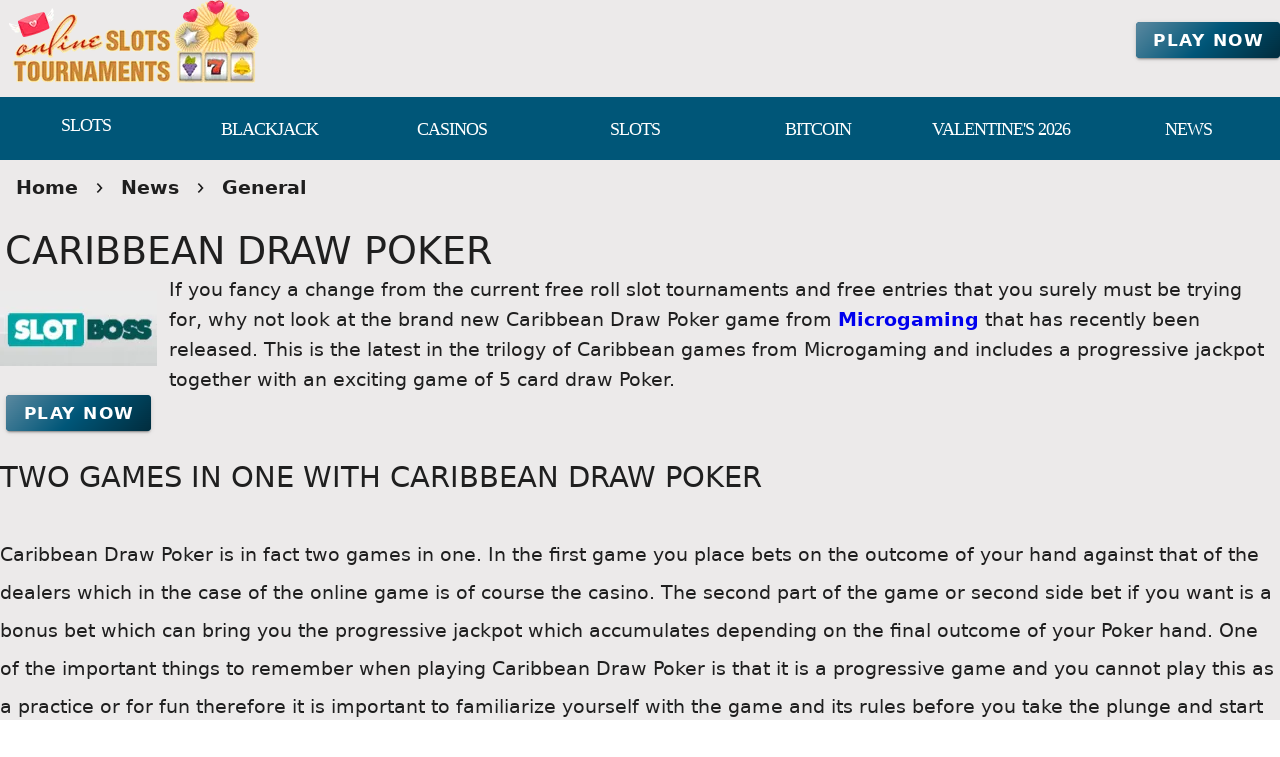

--- FILE ---
content_type: application/javascript
request_url: https://onlineslotstournaments.com/_nuxt/BDvtLgMp.js
body_size: 4724
content:
import{a as ue,m as ce,c as oe,u as Ne,b as De,V as ee}from"./DDQEpJsn.js";import{l as F,z as R,as as z,av as de,bc as b,p as q,a1 as X,v as p,D as ve,aq as Ee,ak as _,ap as M,r as P,aF as x,aC as T,b2 as fe,i as ge,b as I,k as je,n as Ge,an as _e,bd as xe,a2 as Fe,s as ze,aA as Ue,am as He,be as te,aG as ae,a as O,F as ne,t as le}from"./D4HyMVRW.js";import{c as Ke,V as ie}from"./Cg6-PI0D.js";import{R as se,u as Xe,d as $e,c as qe,m as Je,a as Qe,b as We,g as Ye}from"./_VNIAs_i.js";import{c as Ze,u as et,b as tt,e as at,m as nt,a as lt,V as re}from"./AyGppRcJ.js";function it(e,i){let u=arguments.length>2&&arguments[2]!==void 0?arguments[2]:{leading:!0,trailing:!0},a=0,n=0,t=!1,l=0;function r(){clearTimeout(a),t=!1,l=0}const d=function(){for(var h=arguments.length,w=new Array(h),f=0;f<h;f++)w[f]=arguments[f];clearTimeout(a);const m=Date.now();l||(l=m);const y=m-Math.max(l,n);function g(){n=Date.now(),a=setTimeout(r,i),e(...w)}t?y>=i?g():u.trailing&&(a=setTimeout(g,i-y)):(t=!0,u.leading&&g())};return d.clear=r,d.immediate=e,d}const $=Symbol.for("vuetify:list");function Vt(){let{filterable:e}=arguments.length>0&&arguments[0]!==void 0?arguments[0]:{filterable:!1};const i=F($,{filterable:!1,hasPrepend:R(!1),updateHasPrepend:()=>null}),u={filterable:i.filterable||e,hasPrepend:R(!1),updateHasPrepend:a=>{a&&(u.hasPrepend.value=a)}};return z($,u),i}function st(){return F($,null)}const J=e=>{const i={activate:u=>{let{id:a,value:n,activated:t}=u;return a=b(a),e&&!n&&t.size===1&&t.has(a)||(n?t.add(a):t.delete(a)),t},in:(u,a,n)=>{let t=new Set;if(u!=null)for(const l of de(u))t=i.activate({id:l,value:!0,activated:new Set(t),children:a,parents:n});return t},out:u=>Array.from(u)};return i},me=e=>{const i=J(e);return{activate:a=>{let{activated:n,id:t,...l}=a;t=b(t);const r=n.has(t)?new Set([t]):new Set;return i.activate({...l,id:t,activated:r})},in:(a,n,t)=>{let l=new Set;if(a!=null){const r=de(a);r.length&&(l=i.in(r.slice(0,1),n,t))}return l},out:(a,n,t)=>i.out(a,n,t)}},rt=e=>{const i=J(e);return{activate:a=>{let{id:n,activated:t,children:l,...r}=a;return n=b(n),l.has(n)?t:i.activate({id:n,activated:t,children:l,...r})},in:i.in,out:i.out}},ut=e=>{const i=me(e);return{activate:a=>{let{id:n,activated:t,children:l,...r}=a;return n=b(n),l.has(n)?t:i.activate({id:n,activated:t,children:l,...r})},in:i.in,out:i.out}},ct={open:e=>{let{id:i,value:u,opened:a,parents:n}=e;if(u){const t=new Set;t.add(i);let l=n.get(i);for(;l!=null;)t.add(l),l=n.get(l);return t}else return a.delete(i),a},select:()=>null},ye={open:e=>{let{id:i,value:u,opened:a,parents:n}=e;if(u){let t=n.get(i);for(a.add(i);t!=null&&t!==i;)a.add(t),t=n.get(t);return a}else a.delete(i);return a},select:()=>null},ot={open:ye.open,select:e=>{let{id:i,value:u,opened:a,parents:n}=e;if(!u)return a;const t=[];let l=n.get(i);for(;l!=null;)t.push(l),l=n.get(l);return new Set(t)}},Q=e=>{const i={select:u=>{let{id:a,value:n,selected:t}=u;if(a=b(a),e&&!n){const l=Array.from(t.entries()).reduce((r,d)=>{let[h,w]=d;return w==="on"&&r.push(h),r},[]);if(l.length===1&&l[0]===a)return t}return t.set(a,n?"on":"off"),t},in:(u,a,n,t)=>{const l=new Map;for(const r of u||[])i.select({id:r,value:!0,selected:l,children:a,parents:n,disabled:t});return l},out:u=>{const a=[];for(const[n,t]of u.entries())t==="on"&&a.push(n);return a}};return i},Se=e=>{const i=Q(e);return{select:a=>{let{selected:n,id:t,...l}=a;t=b(t);const r=n.has(t)?new Map([[t,n.get(t)]]):new Map;return i.select({...l,id:t,selected:r})},in:(a,n,t,l)=>a?.length?i.in(a.slice(0,1),n,t,l):new Map,out:(a,n,t)=>i.out(a,n,t)}},dt=e=>{const i=Q(e);return{select:a=>{let{id:n,selected:t,children:l,...r}=a;return n=b(n),l.has(n)?t:i.select({id:n,selected:t,children:l,...r})},in:i.in,out:i.out}},vt=e=>{const i=Se(e);return{select:a=>{let{id:n,selected:t,children:l,...r}=a;return n=b(n),l.has(n)?t:i.select({id:n,selected:t,children:l,...r})},in:i.in,out:i.out}},pe=e=>{const i={select:u=>{let{id:a,value:n,selected:t,children:l,parents:r,disabled:d}=u;a=b(a);const h=new Map(t),w=[a];for(;w.length;){const m=w.shift();d.has(m)||t.set(b(m),n?"on":"off"),l.has(m)&&w.push(...l.get(m))}let f=b(r.get(a));for(;f;){let m=!0,y=!0;for(const g of l.get(f)){const k=b(g);if(!d.has(k)&&(t.get(k)!=="on"&&(m=!1),t.has(k)&&t.get(k)!=="off"&&(y=!1),!m&&!y))break}t.set(f,m?"on":y?"off":"indeterminate"),f=b(r.get(f))}return e&&!n&&Array.from(t.entries()).reduce((y,g)=>{let[k,L]=g;return L==="on"&&y.push(k),y},[]).length===0?h:t},in:(u,a,n)=>{let t=new Map;for(const l of u||[])t=i.select({id:l,value:!0,selected:t,children:a,parents:n,disabled:new Set});return t},out:(u,a)=>{const n=[];for(const[t,l]of u.entries())l==="on"&&!a.has(t)&&n.push(t);return n}};return i},ft=e=>{const i=pe(e);return{select:i.select,in:i.in,out:(a,n,t)=>{const l=[];for(const[r,d]of a.entries())if(d==="on"){if(t.has(r)){const h=t.get(r);if(a.get(h)==="on")continue}l.push(r)}return l}}},D=Symbol.for("vuetify:nested"),he={id:R(),root:{itemsRegistration:P("render"),register:()=>null,unregister:()=>null,updateDisabled:()=>null,children:P(new Map),parents:P(new Map),disabled:P(new Set),open:()=>null,openOnSelect:()=>null,activate:()=>null,select:()=>null,activatable:P(!1),selectable:P(!1),opened:P(new Set),activated:P(new Set),selected:P(new Map),selectedValues:P([]),getPath:()=>[]}},Pt=q({activatable:Boolean,selectable:Boolean,activeStrategy:[String,Function,Object],selectStrategy:[String,Function,Object],openStrategy:[String,Object],opened:null,activated:null,selected:null,mandatory:Boolean,itemsRegistration:{type:String,default:"render"}},"nested"),It=(e,i,u)=>{let a=!1;const n=R(new Map),t=R(new Map),l=R(new Set),r=X(e,"opened",e.opened,s=>new Set(Array.isArray(s)?s.map(c=>b(c)):s),s=>[...s.values()]),d=p(()=>{if(typeof e.activeStrategy=="object")return e.activeStrategy;if(typeof e.activeStrategy=="function")return e.activeStrategy(e.mandatory);switch(e.activeStrategy){case"leaf":return rt(e.mandatory);case"single-leaf":return ut(e.mandatory);case"independent":return J(e.mandatory);default:return me(e.mandatory)}}),h=p(()=>{if(typeof e.selectStrategy=="object")return e.selectStrategy;if(typeof e.selectStrategy=="function")return e.selectStrategy(e.mandatory);switch(e.selectStrategy){case"single-leaf":return vt(e.mandatory);case"leaf":return dt(e.mandatory);case"independent":return Q(e.mandatory);case"single-independent":return Se(e.mandatory);case"trunk":return ft(e.mandatory);default:return pe(e.mandatory)}}),w=p(()=>{if(typeof e.openStrategy=="object")return e.openStrategy;switch(e.openStrategy){case"list":return ot;case"single":return ct;default:return ye}}),f=X(e,"activated",e.activated,s=>d.value.in(s,n.value,t.value),s=>d.value.out(s,n.value,t.value)),m=X(e,"selected",e.selected,s=>h.value.in(s,n.value,t.value,l.value),s=>h.value.out(s,n.value,t.value));ve(()=>{a=!0});function y(s){const c=[];let o=b(s);for(;o!==void 0;)c.unshift(o),o=t.value.get(o);return c}const g=Ee("nested"),k=new Set,L=it(()=>{x(()=>{n.value=new Map(n.value),t.value=new Map(t.value)})},100);_(()=>[i.value,T(u)],()=>{e.itemsRegistration==="props"&&U()},{immediate:!0});function U(){const s=new Map,c=new Map,o=new Set,v=T(u)?V=>b(V.raw):V=>V.value,C=[...i.value];let E=0;for(;E<C.length;){const V=C[E++],B=v(V);if(V.children){const j=[];for(const N of V.children){const G=v(N);s.set(G,B),j.push(G),C.push(N)}c.set(B,j)}V.props.disabled&&o.add(B)}n.value=c,t.value=s,l.value=o}const A={id:R(),root:{opened:r,activatable:M(()=>e.activatable),selectable:M(()=>e.selectable),activated:f,selected:m,selectedValues:p(()=>{const s=[];for(const[c,o]of m.value.entries())o==="on"&&s.push(c);return s}),itemsRegistration:M(()=>e.itemsRegistration),register:(s,c,o,v)=>{if(k.has(s)){y(s).map(String).join(" -> "),y(c).concat(s).map(String).join(" -> ");return}else k.add(s);c&&s!==c&&t.value.set(s,c),o&&l.value.add(s),v&&n.value.set(s,[]),c!=null&&n.value.set(c,[...n.value.get(c)||[],s]),L()},unregister:s=>{if(a)return;k.delete(s),n.value.delete(s),l.value.delete(s);const c=t.value.get(s);if(c){const o=n.value.get(c)??[];n.value.set(c,o.filter(v=>v!==s))}t.value.delete(s),L()},updateDisabled:(s,c)=>{c?l.value.add(s):l.value.delete(s)},open:(s,c,o)=>{g.emit("click:open",{id:s,value:c,path:y(s),event:o});const v=w.value.open({id:s,value:c,opened:new Set(r.value),children:n.value,parents:t.value,event:o});v&&(r.value=v)},openOnSelect:(s,c,o)=>{const v=w.value.select({id:s,value:c,selected:new Map(m.value),opened:new Set(r.value),children:n.value,parents:t.value,event:o});v&&(r.value=v)},select:(s,c,o)=>{g.emit("click:select",{id:s,value:c,path:y(s),event:o});const v=h.value.select({id:s,value:c,selected:new Map(m.value),children:n.value,parents:t.value,disabled:l.value,event:o});v&&(m.value=v),A.root.openOnSelect(s,c,o)},activate:(s,c,o)=>{if(!e.activatable)return A.root.select(s,!0,o);g.emit("click:activate",{id:s,value:c,path:y(s),event:o});const v=d.value.activate({id:s,value:c,activated:new Set(f.value),children:n.value,parents:t.value,event:o});if(v.size!==f.value.size)f.value=v;else{for(const C of v)if(!f.value.has(C)){f.value=v;return}for(const C of f.value)if(!v.has(C)){f.value=v;return}}},children:n,parents:t,disabled:l,getPath:y}};return z(D,A),A.root},gt=(e,i,u)=>{const a=F(D,he),n=Symbol("nested item"),t=p(()=>{const r=b(T(e));return r!==void 0?r:n}),l={...a,id:t,open:(r,d)=>a.root.open(t.value,r,d),openOnSelect:(r,d)=>a.root.openOnSelect(t.value,r,d),isOpen:p(()=>a.root.opened.value.has(t.value)),parent:p(()=>a.root.parents.value.get(t.value)),activate:(r,d)=>a.root.activate(t.value,r,d),isActivated:p(()=>a.root.activated.value.has(t.value)),select:(r,d)=>a.root.select(t.value,r,d),isSelected:p(()=>a.root.selected.value.get(t.value)==="on"),isIndeterminate:p(()=>a.root.selected.value.get(t.value)==="indeterminate"),isLeaf:p(()=>!a.root.children.value.get(t.value)),isGroupActivator:a.isGroupActivator};return fe(()=>{a.isGroupActivator||a.root.itemsRegistration.value==="props"||x(()=>{a.root.register(t.value,a.id.value,T(i),u)})}),ve(()=>{a.isGroupActivator||a.root.itemsRegistration.value==="props"||a.root.unregister(t.value)}),_(t,(r,d)=>{a.isGroupActivator||a.root.itemsRegistration.value==="props"||(a.root.unregister(d),x(()=>{a.root.register(r,a.id.value,T(i),u)}))}),_(()=>T(i),r=>{a.root.updateDisabled(t.value,r)}),u&&z(D,l),l},Ct=()=>{const e=F(D,he);z(D,{...e,isGroupActivator:!0})},mt=q({opacity:[Number,String],...oe(),...ce()},"VListItemSubtitle"),yt=ge()({name:"VListItemSubtitle",props:mt(),setup(e,i){let{slots:u}=i;return ue(()=>I(e.tag,{class:Ge(["v-list-item-subtitle",e.class]),style:je([{"--v-list-item-subtitle-opacity":e.opacity},e.style])},u)),{}}}),St=Ke("v-list-item-title"),pt=q({active:{type:Boolean,default:void 0},activeClass:String,activeColor:String,appendAvatar:String,appendIcon:ae,baseColor:String,disabled:Boolean,lines:[Boolean,String],link:{type:Boolean,default:void 0},nav:Boolean,prependAvatar:String,prependIcon:ae,ripple:{type:[Boolean,Object],default:!0},slim:Boolean,prependGap:[Number,String],subtitle:{type:[String,Number,Boolean],default:void 0},title:{type:[String,Number,Boolean],default:void 0},value:null,onClick:te(),onClickOnce:te(),...We(),...oe(),...lt(),...De(),...Qe(),...nt(),...at(),...ce(),...He(),...Je({variant:"text"})},"VListItem"),Mt=ge()({name:"VListItem",directives:{vRipple:se},props:pt(),emits:{click:e=>!0},setup(e,i){let{attrs:u,slots:a,emit:n}=i;const t=Ze(e,u),l=p(()=>e.value===void 0?t.href.value:e.value),{activate:r,isActivated:d,select:h,isOpen:w,isSelected:f,isIndeterminate:m,isGroupActivator:y,root:g,parent:k,openOnSelect:L,id:U}=gt(l,()=>e.disabled,!1),A=st(),s=p(()=>e.active!==!1&&(e.active||t.isActive?.value||(g.activatable.value?d.value:f.value))),c=M(()=>e.link!==!1&&t.isLink.value),o=p(()=>!!A&&(g.selectable.value||g.activatable.value||e.value!=null)),v=p(()=>!e.disabled&&e.link!==!1&&(e.link||t.isClickable.value||o.value)),C=p(()=>A?c.value?"link":o.value?"option":"listitem":void 0),E=p(()=>{if(o.value)return g.activatable.value?d.value:g.selectable.value?f.value:s.value}),V=M(()=>e.rounded||e.nav),B=M(()=>e.color??e.activeColor),j=M(()=>({color:s.value?B.value??e.baseColor:e.baseColor,variant:e.variant}));_(()=>t.isActive?.value,S=>{S&&N()}),fe(()=>{t.isActive?.value&&x(()=>N())});function N(){k.value!=null&&g.open(k.value,!0),L(!0)}const{themeClasses:G}=_e(e),{borderClasses:be}=Xe(e),{colorClasses:we,colorStyles:ke,variantClasses:Ae}=$e(j),{densityClasses:Ve}=et(e),{dimensionStyles:Pe}=Ne(e),{elevationClasses:Ie}=qe(e),{roundedClasses:Ce}=tt(V),Me=M(()=>e.lines?`v-list-item--${e.lines}-line`:void 0),Oe=M(()=>e.ripple!==void 0&&e.ripple&&A?.filterable?{keys:["Enter"]}:e.ripple),H=p(()=>({isActive:s.value,select:h,isOpen:w.value,isSelected:f.value,isIndeterminate:m.value}));function Re(S){n("click",S),!["INPUT","TEXTAREA"].includes(S.target?.tagName)&&v.value&&(t.navigate?.(S),!y&&(g.activatable.value?r(!d.value,S):(g.selectable.value||e.value!=null&&!c.value)&&h(!f.value,S)))}function Le(S){const K=S.target;["INPUT","TEXTAREA"].includes(K.tagName)||(S.key==="Enter"||S.key===" "&&!A?.filterable)&&(S.preventDefault(),S.stopPropagation(),S.target.dispatchEvent(new MouseEvent("click",S)))}return ue(()=>{const S=c.value?"a":e.tag,K=a.title||e.title!=null,Te=a.subtitle||e.subtitle!=null,W=!!(e.appendAvatar||e.appendIcon),Be=!!(W||a.append),Y=!!(e.prependAvatar||e.prependIcon),Z=!!(Y||a.prepend);return A?.updateHasPrepend(Z),e.activeColor&&xe("active-color",["color","base-color"]),Fe(I(S,ze(t.linkProps,{class:["v-list-item",{"v-list-item--active":s.value,"v-list-item--disabled":e.disabled,"v-list-item--link":v.value,"v-list-item--nav":e.nav,"v-list-item--slim":e.slim,[`${e.activeClass}`]:e.activeClass&&s.value},G.value,be.value,we.value,Ve.value,Ie.value,Me.value,Ce.value,Ae.value,e.class],style:[{"--v-list-prepend-gap":Ue(e.prependGap)},ke.value,Pe.value,e.style],tabindex:v.value?A?-2:0:void 0,"aria-selected":E.value,role:C.value,onClick:Re,onKeydown:v.value&&!c.value&&Le}),{default:()=>[Ye(v.value||s.value,"v-list-item"),Z&&O("div",{key:"prepend",class:"v-list-item__prepend"},[a.prepend?I(re,{key:"prepend-defaults",disabled:!Y,defaults:{VAvatar:{density:e.density,image:e.prependAvatar},VIcon:{density:e.density,icon:e.prependIcon},VListItemAction:{start:!0}}},{default:()=>[a.prepend?.(H.value)]}):O(ne,null,[e.prependAvatar&&I(ie,{key:"prepend-avatar",density:e.density,image:e.prependAvatar},null),e.prependIcon&&I(ee,{key:"prepend-icon",density:e.density,icon:e.prependIcon},null)]),O("div",{class:"v-list-item__spacer"},null)]),O("div",{class:"v-list-item__content","data-no-activator":""},[K&&I(St,{key:"title"},{default:()=>[a.title?.({title:e.title})??le(e.title)]}),Te&&I(yt,{key:"subtitle"},{default:()=>[a.subtitle?.({subtitle:e.subtitle})??le(e.subtitle)]}),a.default?.(H.value)]),Be&&O("div",{key:"append",class:"v-list-item__append"},[a.append?I(re,{key:"append-defaults",disabled:!W,defaults:{VAvatar:{density:e.density,image:e.appendAvatar},VIcon:{density:e.density,icon:e.appendIcon},VListItemAction:{end:!0}}},{default:()=>[a.append?.(H.value)]}):O(ne,null,[e.appendIcon&&I(ee,{key:"append-icon",density:e.density,icon:e.appendIcon},null),e.appendAvatar&&I(ie,{key:"append-avatar",density:e.density,image:e.appendAvatar},null)]),O("div",{class:"v-list-item__spacer"},null)])]}),[[se,v.value&&Oe.value]])}),{activate:r,isActivated:d,isGroupActivator:y,isSelected:f,list:A,select:h,root:g,id:U,link:t}}});export{Mt as V,st as a,D as b,Ct as c,Vt as d,It as e,Pt as m,gt as u};
//# sourceMappingURL=BDvtLgMp.js.map
